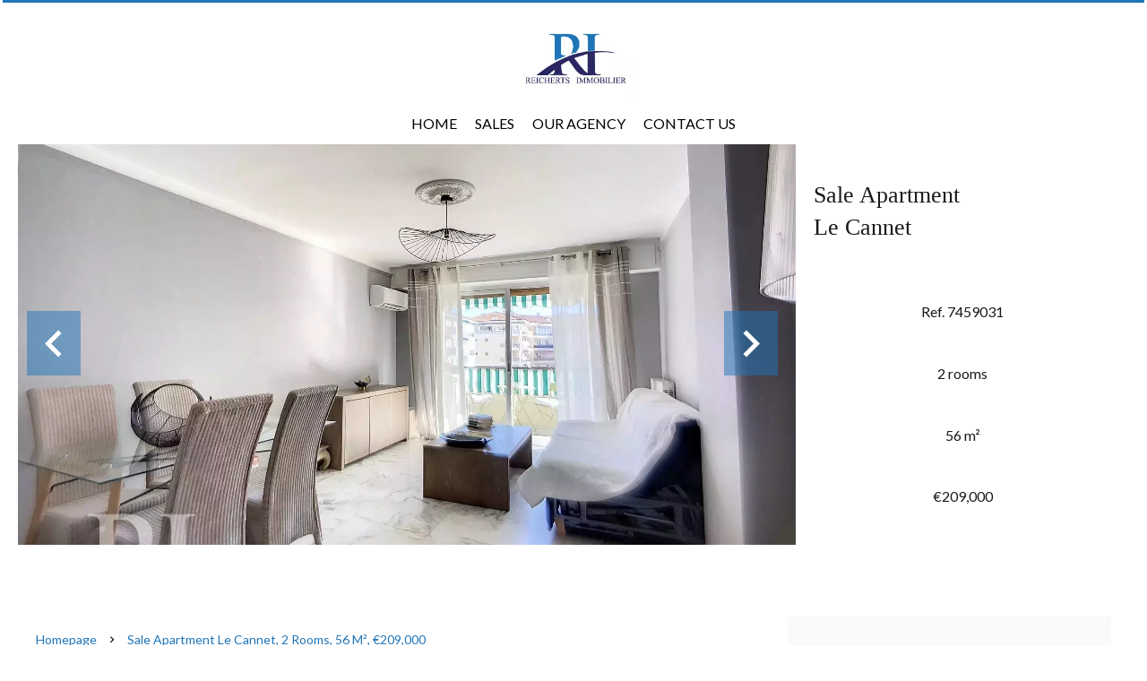

--- FILE ---
content_type: text/html; charset=UTF-8
request_url: http://cannesimmo.fr/en/property/sale+apartment+le-cannet+7459031
body_size: 13299
content:
<!DOCTYPE html>
<html lang="en" prefix="og: http://ogp.me/ns#">
  <head>

                  <meta charset="UTF-8">
              <title> LE CANNET BIG 1 BEDROOM TERRACE</title>
              <meta name="description" content=" In Le Cannet, near Cannes, in a building with a caretaker, spacious and bright 2 room apartment of 56 m2 on a high floor extended by a terrace and a balcony. This south/north crossing flat is composed of an entrance, a living room and a kitchen opening onto a south facing...">
              <meta property="og:title" content=" LE CANNET BIG 1 BEDROOM TERRACE">
              <meta property="og:description" content=" In Le Cannet, near Cannes, in a building with a caretaker, spacious and bright 2 room apartment of 56 m2 on a high floor extended by a terrace and a balcony. This south/north crossing flat is composed of an entrance, a living room and a kitchen opening onto a south facing...">
              <link rel="canonical" href="http://cannesimmo.fr/en/property/sale+apartment+le-cannet+le-cannet-big-1-bedroom-terrace+7459031">
              <meta property="og:image" content="https://media.apimo.pro/cache/d20165b43f59ba34a1e6ecce9991f3f2_715be9aace_1920-original.jpg">
              <meta property="og:image:width" content="1920">
              <meta property="og:image:height" content="1440">
              <link rel="alternate" href="http://cannesimmo.fr/fr/propriete/vente+appartement+le-cannet+le-cannet-limite-cannes-grand-2-pieces+7459031" hreflang="x-default">
              <link rel="alternate" href="http://cannesimmo.fr/fr/propriete/vente+appartement+le-cannet+le-cannet-limite-cannes-grand-2-pieces+7459031" hreflang="fr-fr">
              <link rel="alternate" href="http://cannesimmo.fr/en/property/sale+apartment+le-cannet+le-cannet-big-1-bedroom-terrace+7459031" hreflang="en-gb">
              <link rel="apple-touch-icon" sizes="180x180" href="https://d36vnx92dgl2c5.cloudfront.net/prod/Cello/1956/media/bab32ecf3dbb97dc1e95780f1355700c.webp">
              <link rel="icon" type="image/jpeg" sizes="32x32" href="https://d36vnx92dgl2c5.cloudfront.net/prod/Cello/1956/media/bc0eff4d2ea371fc5b9e07aa560ce5ad.webp">
              <link rel="icon" type="image/jpeg" sizes="16x16" href="https://d36vnx92dgl2c5.cloudfront.net/prod/Cello/1956/media/f93a44940a2b0de7e00fb2f9d53d25a0.webp">
              <link rel="manifest" href="/cache/prod/Cello/1956/site.webmanifest">
              <meta property="og:url" content="http://cannesimmo.fr/en/property/sale+apartment+le-cannet+7459031">
              <meta name="viewport" content="width=device-width">
          
                                                          <link rel="stylesheet" href="https://d36vnx92dgl2c5.cloudfront.net/vendor/flag-icon-css/css/flag-icon.min.css">                  <link rel="stylesheet" href="https://d36vnx92dgl2c5.cloudfront.net/vendor/leaflet.markercluster/dist/MarkerCluster.css">                  <link rel="stylesheet" href="https://d36vnx92dgl2c5.cloudfront.net/vendor/leaflet/dist/leaflet.css">                  <link rel="stylesheet" href="https://d36vnx92dgl2c5.cloudfront.net/vendor/Leaflet.fullscreen/dist/leaflet.fullscreen.css">                  <link rel="stylesheet" href="https://d36vnx92dgl2c5.cloudfront.net/vendor/select2/dist/css/select2.min.css">                  <link rel="stylesheet" href="https://d36vnx92dgl2c5.cloudfront.net/cache/prod/Cello/1956/66f503e88bf58197e3b464b937fcbc6579e004f0-v1769091015.css">            
                                        <script async src="https://cache.consentframework.com/js/pa/28975/c/u8hMx/stub?lang=en" ></script>                  <script async src="https://choices.consentframework.com/js/pa/28975/c/u8hMx/cmp?lang=en" ></script>                                    <script async src="https://www.googletagmanager.com/gtag/js?id=G-LQZ9FGNTV9" ></script>                  <script>
  window.dataLayer = window.dataLayer || [];
  function gtag(){dataLayer.push(arguments);}
  gtag('js', new Date());

  gtag('config', 'G-LQZ9FGNTV9');
</script>
                                                                                                                                          
    
    

        
  </head>
  <body class="property chrome  thumbnail eupopup eupopup-bottom">

    <div class="g-recaptcha"></div>
    
    
      <header>
    <div>
      <div data-id="0" class="zone zone-header-left ">

  <div id="697262f77cb48-1" data-module-id="136861" data-instance="1" data-model-namespace="18446d36a8e1"
      class="module module-136861 template-2 logo-template-2 module-logo "
            ><a href="/en/" ><img src="https://d36vnx92dgl2c5.cloudfront.net/prod/Cello/1956/media/5043d5523bf87491f01b840d06d8fe6a.webp"  alt="logo" /></a></div>

</div>


      <div data-id="1" class="zone zone-header-right ">

  <div id="697262f77cc18-1" data-module-id="136918" data-instance="1" data-model-namespace="2880176caaf1"
      class="module module-136918 template-1 cluster-template-1 module-cluster "
            ><nav id="697262f77ec54-1" data-module-id="136921" data-instance="1" data-model-namespace="5b6322038388"
      class="module module-136921 template-1 menu-template-1 module-menu inline "
            ><ul></ul></nav><div id="697262f77ec82-1" data-module-id="136862" data-instance="1" data-model-namespace="18845d9fb71d"
      class="module module-136862 template-1 social-menu-template-1 module-social-menu "
            ><ul><li class="social facebook"><a href="https://www.facebook.com/ReichertsImmobilier/" target="_blank" rel="me"><i class="mdi mdi-facebook"></i><span>Facebook</span></a></li><li class="social instagram"><a href="https://www.instagram.com/reichertsimmobilier/" target="_blank" rel="me"><i class="mdi mdi-instagram"></i><span>Instagram</span></a></li></ul></div><div id="697262f77ecaa-1" data-module-id="136920" data-instance="1" data-model-namespace="d38fc2a47f10"
      class="module module-136920 template-1 language-template-1 module-language "
            ><div class="hack ApiFieldGroup"><p class="CaptationContent" title="en"><span>en</span></p></div><div class="field-group" data-label="en"><div class="content" style="display:none;"><ul><li ><a href="http://cannesimmo.fr/fr/propriete/vente+appartement+le-cannet+le-cannet-limite-cannes-grand-2-pieces+7459031"><span class="culture">
																			français
																	</span></a></li><li  class="current" ><a href="http://cannesimmo.fr/en/property/sale+apartment+le-cannet+le-cannet-big-1-bedroom-terrace+7459031"><span class="culture">
																			English
																	</span></a></li></ul></div></div></div></div>
  <nav id="697262f77cc2a-1" data-module-id="136863" data-instance="1" data-model-namespace="c426d89c80c0"
      class="module module-136863 template-1 menu-template-1 module-menu main column "
            ><button><i class="mdi mdi-menu"></i></button><ul><li><a href="/en/" target="_self"  data-current=""><i class="mdi mdi-home"></i><span>Home</span></a></li><li><a href="/en/sales" target="_self"  data-current=""><span>Sales</span></a></li><li><a href="/en/our-agency" target="_self"  data-current=""><span>Our agency</span></a></li><li><a href="/en/contact-us" target="_self"  data-current=""><span>Contact us</span></a></li></ul></nav>

</div>


    </div>
  </header>

  <div class="wrapper">
      <div data-id="2" class="zone zone-full-width ">

  <div id="697262f77cbba-1" data-module-id="136879" data-instance="1" data-model-namespace="fd2f2f930732"
      class="module module-136879 main template-1 slider-template-1 module-slider 	waiting
"
            ><div class="slider "><div class="" ><a href="https://d36vnx92dgl2c5.cloudfront.net/prod/Cello/1956/media/b9eb114c356f55e5e036a02664e538d5.webp" class="click-fullscreen" title="Sale Apartment Le Cannet"><img class="picture " data-position="0" src="https://d36vnx92dgl2c5.cloudfront.net/prod/Cello/1956/media/b9eb114c356f55e5e036a02664e538d5.webp" alt="Sale Apartment Le Cannet"></a></a></div><div class="" ><a href="https://d36vnx92dgl2c5.cloudfront.net/prod/Cello/1956/media/09431e2c67c41817a5290777ce8c5eb3.webp" class="click-fullscreen" title="Sale Apartment Le Cannet"><img class="picture  img-lazy-load" data-position="1" data-low-src="https://d36vnx92dgl2c5.cloudfront.net/prod/Cello/1956/media/e636b1dbd9c00d82c2eee7bdac48d828.webp" data-src="https://d36vnx92dgl2c5.cloudfront.net/prod/Cello/1956/media/09431e2c67c41817a5290777ce8c5eb3.webp" alt="Sale Apartment Le Cannet"></a></a></div><div class="" ><a href="https://d36vnx92dgl2c5.cloudfront.net/prod/Cello/1956/media/38538c5ee4ec5a1c4525589a502ff414.webp" class="click-fullscreen" title="Sale Apartment Le Cannet"><img class="picture  img-lazy-load" data-position="2" data-low-src="https://d36vnx92dgl2c5.cloudfront.net/prod/Cello/1956/media/02a01550c36ebe76abaf57507da3228a.webp" data-src="https://d36vnx92dgl2c5.cloudfront.net/prod/Cello/1956/media/38538c5ee4ec5a1c4525589a502ff414.webp" alt="Sale Apartment Le Cannet"></a></a></div><div class="" ><a href="https://d36vnx92dgl2c5.cloudfront.net/prod/Cello/1956/media/af244a6f2db796cf4f832190eaf73e1a.webp" class="click-fullscreen" title="Sale Apartment Le Cannet"><img class="picture  img-lazy-load" data-position="3" data-low-src="https://d36vnx92dgl2c5.cloudfront.net/prod/Cello/1956/media/ff2f4bbec33ed223682c96c0b4a8d6bd.webp" data-src="https://d36vnx92dgl2c5.cloudfront.net/prod/Cello/1956/media/af244a6f2db796cf4f832190eaf73e1a.webp" alt="Sale Apartment Le Cannet"></a></a></div><div class="" ><a href="https://d36vnx92dgl2c5.cloudfront.net/prod/Cello/1956/media/f930a0ad384df03ae5d1611d0ef57040.webp" class="click-fullscreen" title="Sale Apartment Le Cannet"><img class="picture  img-lazy-load" data-position="4" data-low-src="https://d36vnx92dgl2c5.cloudfront.net/prod/Cello/1956/media/ca4303d7e3dacb6bd424ddf7090b389b.webp" data-src="https://d36vnx92dgl2c5.cloudfront.net/prod/Cello/1956/media/f930a0ad384df03ae5d1611d0ef57040.webp" alt="Sale Apartment Le Cannet"></a></a></div><div class="" ><a href="https://d36vnx92dgl2c5.cloudfront.net/prod/Cello/1956/media/1d626048e1d4b3873a6d004691a9e327.webp" class="click-fullscreen" title="Sale Apartment Le Cannet"><img class="picture  img-lazy-load" data-position="5" data-low-src="https://d36vnx92dgl2c5.cloudfront.net/prod/Cello/1956/media/63584e479de14072d13054a17237fb2c.webp" data-src="https://d36vnx92dgl2c5.cloudfront.net/prod/Cello/1956/media/1d626048e1d4b3873a6d004691a9e327.webp" alt="Sale Apartment Le Cannet"></a></a></div><div class="" ><a href="https://d36vnx92dgl2c5.cloudfront.net/prod/Cello/1956/media/075da6dce515a132e6e1cc1f6f5b23b8.webp" class="click-fullscreen" title="Sale Apartment Le Cannet"><img class="picture  img-lazy-load" data-position="6" data-low-src="https://d36vnx92dgl2c5.cloudfront.net/prod/Cello/1956/media/c82b7a32d3849b1b68ba2330cfcdae26.webp" data-src="https://d36vnx92dgl2c5.cloudfront.net/prod/Cello/1956/media/075da6dce515a132e6e1cc1f6f5b23b8.webp" alt="Sale Apartment Le Cannet"></a></a></div></div><div class="api-spinner"><div class="bounce1"></div><div class="bounce2"></div><div class="bounce3"></div></div></div>
  <div id="697262f77cc54-1" data-module-id="136880" data-instance="1" data-model-namespace="177bb88865ff"
      class="module module-136880 template-2 property-info-template-2 module-property-info "
            data-property-id="7459031"><h1>Sale Apartment<br>Le Cannet </h1><p>Ref. 7459031</p><p>2 rooms</p><p>56 m²</p><p>€209,000</p></div>

</div>


  <div data-id="3" class="zone zone-top-content ">


</div>


  <div class="row-2 clearfix">
    <div data-id="4" class="zone zone-left-content ">

  <div id="697262f77cbdf-1" data-module-id="136881" data-instance="1" data-model-namespace="7710bc279411"
      class="module module-136881 template-1 breadcrumb-template-1 module-breadcrumb "
            ><nav><ul><li class="module-breadcrumb-tab"><a href="/en/">Homepage</a></li><li class="module-breadcrumb-tab"><h2><a>Sale apartment Le Cannet, 2 rooms,  56 m², €209,000</a></h2></li></ul></nav></div>
  <div id="697262f77cc6d-1" data-module-id="136882" data-instance="1" data-model-namespace="47f7c3c40b04"
      class="module module-136882 template-4 property-info-template-4 module-property-info "
            data-property-id="7459031"><div class="module-header"><h2 class="module-header-title">Additional information</h2></div><h2 class="title property-title-4" >LE CANNET BIG 1 BEDROOM TERRACE</h2><span class="price">€209,000</span><p class="comment" id="description">
          In Le Cannet, near Cannes, in a building with a caretaker, spacious and bright 2 room apartment of 56 m2 on a high floor extended by a terrace and a balcony. <br />
This south/north crossing flat is composed of an entrance, a living room and a kitchen opening onto a south facing terrace, a bedroom with balcony, a dressing room, a shower room with window, independent toilets. Sold with a large cellar. <br />
Walking distance to all shops and amenities.
      </p></div>
  <div id="697262f77cd31-1" data-module-id="136957" data-instance="1" data-model-namespace="b3592eb2243e"
      class="module module-136957 template-17 property-info-template-17 module-property-info "
            data-property-id="7459031"><div class="module-header"><h2 class="module-header-title">Other visuals</h2></div><p class="no-information">
      No information available
    </p></div>
  <div id="697262f77cd76-1" data-module-id="136889" data-instance="1" data-model-namespace="6a4c8b9ac46b"
      class="module module-136889 template-1 cluster-template-1 module-cluster "
            ><div id="697262f7810dd-1" data-module-id="136885" data-instance="1" data-model-namespace="2a3e9df21b85"
      class="module module-136885 template-5 property-info-template-5 module-property-info "
            data-property-id="7459031"><div class="module-header"><h3 class="module-header-title">Areas</h3></div><ul><li>
          1 Apartment <span>56 m²</span></li><li>
          1 Terrace <span>9 m²</span></li><li>
          1 Balcony <span>2 m²</span></li><li>
          1 Cellar
                  </li></ul></div><div id="697262f781121-1" data-module-id="136886" data-instance="1" data-model-namespace="c8417826ba07"
      class="module module-136886 template-8 property-info-template-8 module-property-info "
            data-property-id="7459031"><div class="module-header"><h3 class="module-header-title">Proximities</h3></div><ul><li>Airport </li><li>Highway </li><li>Bus </li><li>Town centre </li><li>Shops </li><li>Nursery </li><li>Primary school </li><li>Train station </li><li>Hospital/clinic </li><li>Supermarket </li></ul></div><div id="697262f78113e-1" data-module-id="136887" data-instance="1" data-model-namespace="9a1d3df1b363"
      class="module module-136887 template-6 property-info-template-6 module-property-info "
            data-property-id="7459031"><div class="module-header"><h3 class="module-header-title">Services</h3></div><ul class="list-inline list-inline-30"><li>Air-conditioning</li><li>Sliding windows</li><li>Lift</li><li>Concierge</li><li>Intercom</li></ul></div><div id="697262f781167-1" data-module-id="136888" data-instance="1" data-model-namespace="828ce5fc2170"
      class="module module-136888 template-7 property-info-template-7 module-property-info "
            data-property-id="7459031"><div class="module-header"><h3 class="module-header-title">Legal notice</h3></div><ul><li>
          199,000 € Agency fees not included
                  </li><li>
          5.03% ( 10,000 € ) VAT included Agency fees payable by buyer
                  </li><li>
          « Carrez » act
          <span>56 m²</span></li><li>
          Land value tax
          <span>1003 € / year</span></li><li>
          Fees
          <span>2400 € / yearly</span></li><li>
          No procedure in progress
                  </li></ul></div></div>
  <div id="697262f77cd96-1" data-module-id="136890" data-instance="1" data-model-namespace="8f6e0c4657a9"
      class="module module-136890 template-1 leafletmap-template-1 module-leaflet-map module-map "
            ><div id="697262f77cd96-1-inner-map" class="inner-map"></div></div>

</div>


    <div data-id="5" class="zone zone-right-content ">

  <div id="697262f77cbfe-1" data-module-id="136893" data-instance="1" data-model-namespace="8b4b610b4199"
      class="module module-136893 template-1 cluster-template-1 module-cluster "
            ><div id="697262f77eaa9-1" data-module-id="136894" data-instance="1" data-model-namespace="0f0656ee8473"
      class="module module-136894 template-1 user-template-1 module-user "
            ><ul class="listing"><li class=" col col-3"><div class="container"><div class="picture"><div class="userBubble"><i class="mdi mdi-account-circle"></i></div></div><div class="info"><h3>
																	Leslie
									CHATEL
																										<em>Agent</em></h3><p><span class="mobile"><i class="mdi mdi-cellphone-iphone"></i><a href="tel:+33669195531">+33 6 69 19 55 31</a></span><br><span class="email"><i class="mdi mdi-email-outline"></i><a href="mailto:leslie@cannesimmo.fr">leslie@cannesimmo.fr</a></span></p></div></div></li></ul></div><div id="697262f77eb27-1" data-module-id="136895" data-instance="1" data-model-namespace="7a47e347acbe"
      class="module module-136895 template-1 contact-template-1 module-contact "
            ><div class="module-header"><h2 class="module-header-title">Request additional information</h2></div><form name="contact-form-136895" method="post" action="http://cannesimmo.fr/en/property/sale+apartment+le-cannet+7459031"><div class="field firstname text"><input type="text" id="contact-form-136895_firstname" name="contact-form-136895[firstname]" required="required" placeholder="Firstname" class="" name="firstname" /></div><div class="field lastname text"><input type="text" id="contact-form-136895_lastname" name="contact-form-136895[lastname]" required="required" placeholder="Lastname" class="" name="lastname" /></div><div class="field email email"><input type="email" id="contact-form-136895_email" name="contact-form-136895[email]" required="required" placeholder="E-mail" class="" name="email" /></div><div class="field phone tel"><input id="contact-form-136895_phone" name="contact-form-136895[phone]" required="required" placeholder="Phone" class="" name="phone" type="tel" default-value=""  /></div><div class="field message textarea"><textarea id="contact-form-136895_message" name="contact-form-136895[message]" placeholder="Message" class="" name="message"></textarea></div><div class="field recaptcha recaptcha"><script>

                    window.onloadCallback = function() {
                        $('.g-recaptcha').each(function(i, v) {
                            const $placeholder = $(this)

                            $placeholder.data('widget-id', i);

                            grecaptcha.render( this, {
                                callback: function( token ) {

                                    return new Promise(function(resolve, reject) {
                                    if( grecaptcha === undefined ) {
                                        console.log( 'reCaptcha not defined' )
                                        reject()
                                    }

                                    var response = grecaptcha.getResponse( $placeholder.data('widget-id') )
                                    if( !response ) {
                                        console.log( 'Could not get reCaptcha response' )
                                        reject()
                                    }

                                    const $form = $placeholder.closest('form')

                                    $form.find('.g-recaptcha-response').val( token )
                                    // Add a class that will be used to bypass the prevented submit event
                                    $form.addClass('recap-done')
                                    // submit by clicking the submit button of your form
                                    .find('[type="submit"]').trigger('click')
                                    resolve()
                                    grecaptcha.reset( $placeholder.data('widget-id') )
                                    })
                                },
                                sitekey: '6LctG6wUAAAAALSwjJO9bWoLzy3gi7yZn305f91K',
                                size: 'invisible', // This makes the real reCaptcha V2 Invisible
                            });
                        });
                    };

                </script><div class="g-recaptcha" data-sitekey="6LctG6wUAAAAALSwjJO9bWoLzy3gi7yZn305f91K"></div></div><div class="rgpd"><input type="checkbox" required><label>I have read and accept the <a href="/en/legal-notice">privacy policy</a> of this website</label></div><div><button type="submit" id="contact-form-136895_submit" name="contact-form-136895[submit]" class="submit">
                Send
    </button></div></form></div></div>
  <div id="697262f77cc82-1" data-module-id="136892" data-instance="1" data-model-namespace="6c41a848dfa4"
      class="module module-136892 template-1 share-template-1 module-share "
            ><div class="module-header"><h2 class="module-header-title">Share</h2></div><div class="content"><ul><li class="social facebook icon-facebook icon-border"><a href="#"><i class="mdi mdi-facebook"></i><span>Facebook</span></a></li><li class="social twitter icon-twitter icon-border"><a href="#"><svg xmlns="http://www.w3.org/2000/svg" fill="none" height="25" width="25" viewBox="0 0 512 512"><path clip-rule="evenodd" d="M192.034 98H83l129.275 170.757L91.27 412h55.908l91.521-108.34 81.267 107.343H429L295.968 235.284l.236.303L410.746 99.994h-55.908l-85.062 100.694zm-48.849 29.905h33.944l191.686 253.193h-33.944z" fill="#fff" fill-rule="evenodd"/></svg><span>Twitter</span></a></li><li class="social whatsapp icon-whatsapp icon-border"><a href="#"><i class="mdi mdi-whatsapp"></i><span>Whatsapp</span></a></li><li class="social linkedin icon-linkedin icon-border"><a href="#"><i class="mdi mdi-linkedin"></i><span>Linkedin</span></a></li></ul></div></div>
  <div id="697262f77cd01-1" data-module-id="136896" data-instance="1" data-model-namespace="d7e4378eb916"
      class="module module-136896 template-33 property-info-template-33 module-property-info "
            data-property-id="7459031"><div class="module-header"><h2 class="module-header-title">Energy efficiency</h2></div><div class="energy-diagnostics"><div class="diagnostic diagnostic-1"><img src="[data-uri]" alt="Diagnostic Graph"></div><div class="diagnostic diagnostic-2"><img src="[data-uri]" alt="Diagnostic Graph"></div></div></div>

</div>


  </div>
  <div data-id="6" class="zone zone-bottom-content ">


</div>


  </div>

  <footer>
    <div data-id="7" class="zone zone-footer ">

  <nav id="697262f77cc42-1" data-module-id="136865" data-instance="1" data-model-namespace="2cff3b0244fb"
      class="module module-136865 template-1 menu-template-1 module-menu column "
            ><ul><li><a href="/en/legals/fees" target="_self"  data-current=""><span>Our fees</span></a></li><li><a href="/en/personal-data" target="_self"  data-current=""><span>Personal Data</span></a></li><li><a href="/en/use-of-cookies" target="_self"  data-current=""><span>Use of cookies</span></a></li><li><a href="/en/legal-notice" target="_self"  data-current=""><span>Legal notice</span></a></li></ul></nav>
  <div id="697262f77cce8-1" data-module-id="136905" data-instance="1" data-model-namespace="13249cbca2c0"
      class="module module-136905 template-7 agency-template-7 module-agency simple "
            ><ul><li class="agency"><h3><a href="#">Agence Montfleury</a></h3><p class="address">
                  42 - 44 avenue Isola Bella<br>
                      Résidence Isola Bella<br><span class="zipcode">06400</span> Cannes<br>        France<br><span class="phone"><a href="tel:+33 4 93 68 62 04">+33 4 93 68 62 04</a></span><br><span class="email"><a href="mailto:jennifer@cannesimmo.fr">jennifer@cannesimmo.fr</a></span><br></p></li><li class="agency"><h3>Agence Basse Californie</h3><p class="address">
       85 avenue Maréchal Juin<br>
        06400 Cannes<br>
        France<br><span class="phone"><a href="tel:+33493466839">+33 4 93 46 68 39</a></span></p></li></ul></div>
  <div id="697262f77cd15-1" data-module-id="136906" data-instance="1" data-model-namespace="29b378b88c37"
      class="module module-136906 template-1 language-template-1 module-language "
            ><div class="hack ApiFieldGroup"><p class="CaptationContent" title="en"><span>en</span></p></div><div class="field-group" data-label="en"><div class="content" style="display:none;"><ul><li ><a href="http://cannesimmo.fr/fr/propriete/vente+appartement+le-cannet+le-cannet-limite-cannes-grand-2-pieces+7459031"><span class="flag-icon flag-icon-fr"></span></a></li><li  class="current" ><a href="http://cannesimmo.fr/en/property/sale+apartment+le-cannet+le-cannet-big-1-bedroom-terrace+7459031"><span class="flag-icon flag-icon-gb"></span></a></li></ul></div></div></div>
  <div id="697262f77cd52-1" data-module-id="136867" data-instance="1" data-model-namespace="0fa7966a4962"
      class="module module-136867 template-1 social-menu-template-1 module-social-menu "
            ><ul><li class="social facebook"><a href="https://www.facebook.com/ReichertsImmobilier/" target="_blank" rel="me"><i class="mdi mdi-facebook"></i><span>Facebook</span></a></li><li class="social instagram"><a href="https://www.instagram.com/reichertsimmobilier/" target="_blank" rel="me"><i class="mdi mdi-instagram"></i><span>Instagram</span></a></li></ul></div>

</div>


    <div data-id="8" class="zone zone-legal ">

  <div id="697262f77ccce-1" data-module-id="136910" data-instance="1" data-model-namespace="61d06545a9b5"
      class="module module-136910 template-8 legal-template-8 module-legal template8 "
            ><p><a href='javascript:Sddan.cmp.displayUI()'>Change cookies settings</a></p><p >Design by <span>Apimo™</span></p><p>©2026 Reicherts Immobilier</p></div>

</div>


  </footer>

                      <link media="print"onload="this.media='all'"rel="stylesheet" href="https://d36vnx92dgl2c5.cloudfront.net/static/Realtix/Global/mdi/css/materialdesignicons.min.css">                  <link media="print"onload="this.media='all'"rel="stylesheet" href="https://d36vnx92dgl2c5.cloudfront.net/vendor/kernel-webfont/build/css/icons.css">                                                                                                                        
    
                  <script src="https://d36vnx92dgl2c5.cloudfront.net/cache/prod/Cello/1956/model/e4000a3af79eb67465199cd8b84788dcfef9a2c5-v1769104119.8916.js" ></script>                                                      <script src="https://d36vnx92dgl2c5.cloudfront.net/vendor/jquery/dist/jquery.min.js" ></script>                                                      <script src="https://d36vnx92dgl2c5.cloudfront.net/vendor/owl.carousel/owl.carousel.js" ></script>                  <script type="application/ld+json">
{
  "@context": "https://schema.org/",
  "@type": "Product",
  "name": "module_property_info_title",
  "image": [
          "https://d36vnx92dgl2c5.cloudfront.net/prod/Cello/1956/media/b9eb114c356f55e5e036a02664e538d5.webp",          "https://d36vnx92dgl2c5.cloudfront.net/prod/Cello/1956/media/09431e2c67c41817a5290777ce8c5eb3.webp",          "https://d36vnx92dgl2c5.cloudfront.net/prod/Cello/1956/media/38538c5ee4ec5a1c4525589a502ff414.webp",          "https://d36vnx92dgl2c5.cloudfront.net/prod/Cello/1956/media/af244a6f2db796cf4f832190eaf73e1a.webp",          "https://d36vnx92dgl2c5.cloudfront.net/prod/Cello/1956/media/f930a0ad384df03ae5d1611d0ef57040.webp",          "https://d36vnx92dgl2c5.cloudfront.net/prod/Cello/1956/media/1d626048e1d4b3873a6d004691a9e327.webp",          "https://d36vnx92dgl2c5.cloudfront.net/prod/Cello/1956/media/075da6dce515a132e6e1cc1f6f5b23b8.webp"       ],
  "sku": "7459031",
  "brand": {
    "@type": "Organization",
    "name": "Reicherts Immobilier"
  },
    "description": "In\u0020Le\u0020Cannet,\u0020near\u0020Cannes,\u0020in\u0020a\u0020building\u0020with\u0020a\u0020caretaker,\u0020spacious\u0020and\u0020bright\u00202\u0020room\u0020apartment\u0020of\u002056\u0020m2\u0020on\u0020a\u0020high\u0020floor\u0020extended\u0020by\u0020a\u0020terrace\u0020and\u0020a\u0020balcony.\u0020\r\nThis\u0020south\/north\u0020crossing\u0020flat\u0020is\u0020composed\u0020of\u0020an\u0020entrance,\u0020a\u0020living\u0020room\u0020and\u0020a\u0020kitchen\u0020opening\u0020onto\u0020a\u0020south\u0020facing\u0020terrace,\u0020a\u0020bedroom\u0020with\u0020balcony,\u0020a\u0020dressing\u0020room,\u0020a\u0020shower\u0020room\u0020with\u0020window,\u0020independent\u0020toilets.\u0020Sold\u0020with\u0020a\u0020large\u0020cellar.\u0020\r\nWalking\u0020distance\u0020to\u0020all\u0020shops\u0020and\u0020amenities.",
    "offers": {
    "@type": "Offer",
    "url": "http://cannesimmo.fr/en/property/sale+apartment+le-cannet+7459031",
    "priceCurrency": "EUR",
        "price": "209000.00",
        "priceValidUntil": "2026-02-22",
    "availability": "InStock",
    "seller": {
      "@type": "Organization",
      "name": "Reicherts Immobilier"
    }
  }
}
</script>
                  <script src="https://d36vnx92dgl2c5.cloudfront.net/vendor/leaflet/dist/leaflet.js" ></script>                  <script src="https://d36vnx92dgl2c5.cloudfront.net/vendor/Leaflet.fullscreen/dist/Leaflet.fullscreen.min.js" ></script>                  <script src="https://d36vnx92dgl2c5.cloudfront.net/vendor/leaflet.markercluster/dist/leaflet.markercluster.js" ></script>                  <script src="https://d36vnx92dgl2c5.cloudfront.net/vendor/select2/dist/js/select2.full.min.js" ></script>                  <script src="https://d36vnx92dgl2c5.cloudfront.net/cache/prod/Cello/1956/c14edce844c38ff5c9a51e41c41f92d4e778b086-v1769091015.js" ></script>        
        
    
    <div class="recaptcha-terms">
      <p>This site is protected by reCAPTCHA and the Google <a target="_blank" href="https://policies.google.com/privacy">Privacy Policy</a> and <a target="_blank" href="https://policies.google.com/terms">Terms of Service</a> apply.</p>
    </div>

  </body>
</html>
